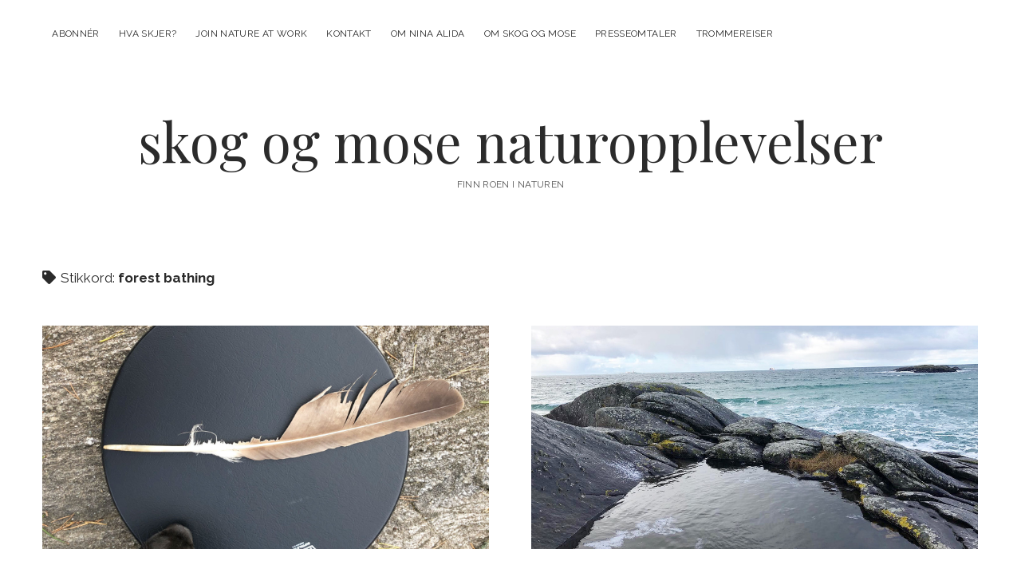

--- FILE ---
content_type: text/html; charset=UTF-8
request_url: https://skogsmeditasjon.no/tag/forest-bathing/
body_size: 9334
content:
<!DOCTYPE html>

<html lang="nb-NO">

<head>
	<title>forest bathing &#8211; skog og mose naturopplevelser</title>
<meta name='robots' content='max-image-preview:large' />
<meta charset="UTF-8" />
<meta name="viewport" content="width=device-width, initial-scale=1" />
<meta name="template" content="Chosen 1.49" />
<link rel='dns-prefetch' href='//stats.wp.com' />
<link rel='dns-prefetch' href='//fonts.googleapis.com' />
<link rel='dns-prefetch' href='//c0.wp.com' />
<link rel="alternate" type="application/rss+xml" title="skog og mose naturopplevelser &raquo; strøm" href="https://skogsmeditasjon.no/feed/" />
<link rel="alternate" type="application/rss+xml" title="skog og mose naturopplevelser &raquo; kommentarstrøm" href="https://skogsmeditasjon.no/comments/feed/" />
<link rel="alternate" type="application/rss+xml" title="skog og mose naturopplevelser &raquo; forest bathing stikkord-strøm" href="https://skogsmeditasjon.no/tag/forest-bathing/feed/" />
<script type="text/javascript">
/* <![CDATA[ */
window._wpemojiSettings = {"baseUrl":"https:\/\/s.w.org\/images\/core\/emoji\/14.0.0\/72x72\/","ext":".png","svgUrl":"https:\/\/s.w.org\/images\/core\/emoji\/14.0.0\/svg\/","svgExt":".svg","source":{"concatemoji":"https:\/\/skogsmeditasjon.no\/wp-includes\/js\/wp-emoji-release.min.js?ver=6.4.7"}};
/*! This file is auto-generated */
!function(i,n){var o,s,e;function c(e){try{var t={supportTests:e,timestamp:(new Date).valueOf()};sessionStorage.setItem(o,JSON.stringify(t))}catch(e){}}function p(e,t,n){e.clearRect(0,0,e.canvas.width,e.canvas.height),e.fillText(t,0,0);var t=new Uint32Array(e.getImageData(0,0,e.canvas.width,e.canvas.height).data),r=(e.clearRect(0,0,e.canvas.width,e.canvas.height),e.fillText(n,0,0),new Uint32Array(e.getImageData(0,0,e.canvas.width,e.canvas.height).data));return t.every(function(e,t){return e===r[t]})}function u(e,t,n){switch(t){case"flag":return n(e,"\ud83c\udff3\ufe0f\u200d\u26a7\ufe0f","\ud83c\udff3\ufe0f\u200b\u26a7\ufe0f")?!1:!n(e,"\ud83c\uddfa\ud83c\uddf3","\ud83c\uddfa\u200b\ud83c\uddf3")&&!n(e,"\ud83c\udff4\udb40\udc67\udb40\udc62\udb40\udc65\udb40\udc6e\udb40\udc67\udb40\udc7f","\ud83c\udff4\u200b\udb40\udc67\u200b\udb40\udc62\u200b\udb40\udc65\u200b\udb40\udc6e\u200b\udb40\udc67\u200b\udb40\udc7f");case"emoji":return!n(e,"\ud83e\udef1\ud83c\udffb\u200d\ud83e\udef2\ud83c\udfff","\ud83e\udef1\ud83c\udffb\u200b\ud83e\udef2\ud83c\udfff")}return!1}function f(e,t,n){var r="undefined"!=typeof WorkerGlobalScope&&self instanceof WorkerGlobalScope?new OffscreenCanvas(300,150):i.createElement("canvas"),a=r.getContext("2d",{willReadFrequently:!0}),o=(a.textBaseline="top",a.font="600 32px Arial",{});return e.forEach(function(e){o[e]=t(a,e,n)}),o}function t(e){var t=i.createElement("script");t.src=e,t.defer=!0,i.head.appendChild(t)}"undefined"!=typeof Promise&&(o="wpEmojiSettingsSupports",s=["flag","emoji"],n.supports={everything:!0,everythingExceptFlag:!0},e=new Promise(function(e){i.addEventListener("DOMContentLoaded",e,{once:!0})}),new Promise(function(t){var n=function(){try{var e=JSON.parse(sessionStorage.getItem(o));if("object"==typeof e&&"number"==typeof e.timestamp&&(new Date).valueOf()<e.timestamp+604800&&"object"==typeof e.supportTests)return e.supportTests}catch(e){}return null}();if(!n){if("undefined"!=typeof Worker&&"undefined"!=typeof OffscreenCanvas&&"undefined"!=typeof URL&&URL.createObjectURL&&"undefined"!=typeof Blob)try{var e="postMessage("+f.toString()+"("+[JSON.stringify(s),u.toString(),p.toString()].join(",")+"));",r=new Blob([e],{type:"text/javascript"}),a=new Worker(URL.createObjectURL(r),{name:"wpTestEmojiSupports"});return void(a.onmessage=function(e){c(n=e.data),a.terminate(),t(n)})}catch(e){}c(n=f(s,u,p))}t(n)}).then(function(e){for(var t in e)n.supports[t]=e[t],n.supports.everything=n.supports.everything&&n.supports[t],"flag"!==t&&(n.supports.everythingExceptFlag=n.supports.everythingExceptFlag&&n.supports[t]);n.supports.everythingExceptFlag=n.supports.everythingExceptFlag&&!n.supports.flag,n.DOMReady=!1,n.readyCallback=function(){n.DOMReady=!0}}).then(function(){return e}).then(function(){var e;n.supports.everything||(n.readyCallback(),(e=n.source||{}).concatemoji?t(e.concatemoji):e.wpemoji&&e.twemoji&&(t(e.twemoji),t(e.wpemoji)))}))}((window,document),window._wpemojiSettings);
/* ]]> */
</script>
<style id='wp-emoji-styles-inline-css' type='text/css'>

	img.wp-smiley, img.emoji {
		display: inline !important;
		border: none !important;
		box-shadow: none !important;
		height: 1em !important;
		width: 1em !important;
		margin: 0 0.07em !important;
		vertical-align: -0.1em !important;
		background: none !important;
		padding: 0 !important;
	}
</style>
<link rel='stylesheet' id='wp-block-library-css' href='https://c0.wp.com/c/6.4.7/wp-includes/css/dist/block-library/style.min.css' type='text/css' media='all' />
<link rel='stylesheet' id='mediaelement-css' href='https://c0.wp.com/c/6.4.7/wp-includes/js/mediaelement/mediaelementplayer-legacy.min.css' type='text/css' media='all' />
<link rel='stylesheet' id='wp-mediaelement-css' href='https://c0.wp.com/c/6.4.7/wp-includes/js/mediaelement/wp-mediaelement.min.css' type='text/css' media='all' />
<style id='jetpack-sharing-buttons-style-inline-css' type='text/css'>
.jetpack-sharing-buttons__services-list{display:flex;flex-direction:row;flex-wrap:wrap;gap:0;list-style-type:none;margin:5px;padding:0}.jetpack-sharing-buttons__services-list.has-small-icon-size{font-size:12px}.jetpack-sharing-buttons__services-list.has-normal-icon-size{font-size:16px}.jetpack-sharing-buttons__services-list.has-large-icon-size{font-size:24px}.jetpack-sharing-buttons__services-list.has-huge-icon-size{font-size:36px}@media print{.jetpack-sharing-buttons__services-list{display:none!important}}.editor-styles-wrapper .wp-block-jetpack-sharing-buttons{gap:0;padding-inline-start:0}ul.jetpack-sharing-buttons__services-list.has-background{padding:1.25em 2.375em}
</style>
<style id='classic-theme-styles-inline-css' type='text/css'>
/*! This file is auto-generated */
.wp-block-button__link{color:#fff;background-color:#32373c;border-radius:9999px;box-shadow:none;text-decoration:none;padding:calc(.667em + 2px) calc(1.333em + 2px);font-size:1.125em}.wp-block-file__button{background:#32373c;color:#fff;text-decoration:none}
</style>
<style id='global-styles-inline-css' type='text/css'>
body{--wp--preset--color--black: #000000;--wp--preset--color--cyan-bluish-gray: #abb8c3;--wp--preset--color--white: #ffffff;--wp--preset--color--pale-pink: #f78da7;--wp--preset--color--vivid-red: #cf2e2e;--wp--preset--color--luminous-vivid-orange: #ff6900;--wp--preset--color--luminous-vivid-amber: #fcb900;--wp--preset--color--light-green-cyan: #7bdcb5;--wp--preset--color--vivid-green-cyan: #00d084;--wp--preset--color--pale-cyan-blue: #8ed1fc;--wp--preset--color--vivid-cyan-blue: #0693e3;--wp--preset--color--vivid-purple: #9b51e0;--wp--preset--gradient--vivid-cyan-blue-to-vivid-purple: linear-gradient(135deg,rgba(6,147,227,1) 0%,rgb(155,81,224) 100%);--wp--preset--gradient--light-green-cyan-to-vivid-green-cyan: linear-gradient(135deg,rgb(122,220,180) 0%,rgb(0,208,130) 100%);--wp--preset--gradient--luminous-vivid-amber-to-luminous-vivid-orange: linear-gradient(135deg,rgba(252,185,0,1) 0%,rgba(255,105,0,1) 100%);--wp--preset--gradient--luminous-vivid-orange-to-vivid-red: linear-gradient(135deg,rgba(255,105,0,1) 0%,rgb(207,46,46) 100%);--wp--preset--gradient--very-light-gray-to-cyan-bluish-gray: linear-gradient(135deg,rgb(238,238,238) 0%,rgb(169,184,195) 100%);--wp--preset--gradient--cool-to-warm-spectrum: linear-gradient(135deg,rgb(74,234,220) 0%,rgb(151,120,209) 20%,rgb(207,42,186) 40%,rgb(238,44,130) 60%,rgb(251,105,98) 80%,rgb(254,248,76) 100%);--wp--preset--gradient--blush-light-purple: linear-gradient(135deg,rgb(255,206,236) 0%,rgb(152,150,240) 100%);--wp--preset--gradient--blush-bordeaux: linear-gradient(135deg,rgb(254,205,165) 0%,rgb(254,45,45) 50%,rgb(107,0,62) 100%);--wp--preset--gradient--luminous-dusk: linear-gradient(135deg,rgb(255,203,112) 0%,rgb(199,81,192) 50%,rgb(65,88,208) 100%);--wp--preset--gradient--pale-ocean: linear-gradient(135deg,rgb(255,245,203) 0%,rgb(182,227,212) 50%,rgb(51,167,181) 100%);--wp--preset--gradient--electric-grass: linear-gradient(135deg,rgb(202,248,128) 0%,rgb(113,206,126) 100%);--wp--preset--gradient--midnight: linear-gradient(135deg,rgb(2,3,129) 0%,rgb(40,116,252) 100%);--wp--preset--font-size--small: 12px;--wp--preset--font-size--medium: 20px;--wp--preset--font-size--large: 28px;--wp--preset--font-size--x-large: 42px;--wp--preset--font-size--regular: 17px;--wp--preset--font-size--larger: 38px;--wp--preset--spacing--20: 0.44rem;--wp--preset--spacing--30: 0.67rem;--wp--preset--spacing--40: 1rem;--wp--preset--spacing--50: 1.5rem;--wp--preset--spacing--60: 2.25rem;--wp--preset--spacing--70: 3.38rem;--wp--preset--spacing--80: 5.06rem;--wp--preset--shadow--natural: 6px 6px 9px rgba(0, 0, 0, 0.2);--wp--preset--shadow--deep: 12px 12px 50px rgba(0, 0, 0, 0.4);--wp--preset--shadow--sharp: 6px 6px 0px rgba(0, 0, 0, 0.2);--wp--preset--shadow--outlined: 6px 6px 0px -3px rgba(255, 255, 255, 1), 6px 6px rgba(0, 0, 0, 1);--wp--preset--shadow--crisp: 6px 6px 0px rgba(0, 0, 0, 1);}:where(.is-layout-flex){gap: 0.5em;}:where(.is-layout-grid){gap: 0.5em;}body .is-layout-flow > .alignleft{float: left;margin-inline-start: 0;margin-inline-end: 2em;}body .is-layout-flow > .alignright{float: right;margin-inline-start: 2em;margin-inline-end: 0;}body .is-layout-flow > .aligncenter{margin-left: auto !important;margin-right: auto !important;}body .is-layout-constrained > .alignleft{float: left;margin-inline-start: 0;margin-inline-end: 2em;}body .is-layout-constrained > .alignright{float: right;margin-inline-start: 2em;margin-inline-end: 0;}body .is-layout-constrained > .aligncenter{margin-left: auto !important;margin-right: auto !important;}body .is-layout-constrained > :where(:not(.alignleft):not(.alignright):not(.alignfull)){max-width: var(--wp--style--global--content-size);margin-left: auto !important;margin-right: auto !important;}body .is-layout-constrained > .alignwide{max-width: var(--wp--style--global--wide-size);}body .is-layout-flex{display: flex;}body .is-layout-flex{flex-wrap: wrap;align-items: center;}body .is-layout-flex > *{margin: 0;}body .is-layout-grid{display: grid;}body .is-layout-grid > *{margin: 0;}:where(.wp-block-columns.is-layout-flex){gap: 2em;}:where(.wp-block-columns.is-layout-grid){gap: 2em;}:where(.wp-block-post-template.is-layout-flex){gap: 1.25em;}:where(.wp-block-post-template.is-layout-grid){gap: 1.25em;}.has-black-color{color: var(--wp--preset--color--black) !important;}.has-cyan-bluish-gray-color{color: var(--wp--preset--color--cyan-bluish-gray) !important;}.has-white-color{color: var(--wp--preset--color--white) !important;}.has-pale-pink-color{color: var(--wp--preset--color--pale-pink) !important;}.has-vivid-red-color{color: var(--wp--preset--color--vivid-red) !important;}.has-luminous-vivid-orange-color{color: var(--wp--preset--color--luminous-vivid-orange) !important;}.has-luminous-vivid-amber-color{color: var(--wp--preset--color--luminous-vivid-amber) !important;}.has-light-green-cyan-color{color: var(--wp--preset--color--light-green-cyan) !important;}.has-vivid-green-cyan-color{color: var(--wp--preset--color--vivid-green-cyan) !important;}.has-pale-cyan-blue-color{color: var(--wp--preset--color--pale-cyan-blue) !important;}.has-vivid-cyan-blue-color{color: var(--wp--preset--color--vivid-cyan-blue) !important;}.has-vivid-purple-color{color: var(--wp--preset--color--vivid-purple) !important;}.has-black-background-color{background-color: var(--wp--preset--color--black) !important;}.has-cyan-bluish-gray-background-color{background-color: var(--wp--preset--color--cyan-bluish-gray) !important;}.has-white-background-color{background-color: var(--wp--preset--color--white) !important;}.has-pale-pink-background-color{background-color: var(--wp--preset--color--pale-pink) !important;}.has-vivid-red-background-color{background-color: var(--wp--preset--color--vivid-red) !important;}.has-luminous-vivid-orange-background-color{background-color: var(--wp--preset--color--luminous-vivid-orange) !important;}.has-luminous-vivid-amber-background-color{background-color: var(--wp--preset--color--luminous-vivid-amber) !important;}.has-light-green-cyan-background-color{background-color: var(--wp--preset--color--light-green-cyan) !important;}.has-vivid-green-cyan-background-color{background-color: var(--wp--preset--color--vivid-green-cyan) !important;}.has-pale-cyan-blue-background-color{background-color: var(--wp--preset--color--pale-cyan-blue) !important;}.has-vivid-cyan-blue-background-color{background-color: var(--wp--preset--color--vivid-cyan-blue) !important;}.has-vivid-purple-background-color{background-color: var(--wp--preset--color--vivid-purple) !important;}.has-black-border-color{border-color: var(--wp--preset--color--black) !important;}.has-cyan-bluish-gray-border-color{border-color: var(--wp--preset--color--cyan-bluish-gray) !important;}.has-white-border-color{border-color: var(--wp--preset--color--white) !important;}.has-pale-pink-border-color{border-color: var(--wp--preset--color--pale-pink) !important;}.has-vivid-red-border-color{border-color: var(--wp--preset--color--vivid-red) !important;}.has-luminous-vivid-orange-border-color{border-color: var(--wp--preset--color--luminous-vivid-orange) !important;}.has-luminous-vivid-amber-border-color{border-color: var(--wp--preset--color--luminous-vivid-amber) !important;}.has-light-green-cyan-border-color{border-color: var(--wp--preset--color--light-green-cyan) !important;}.has-vivid-green-cyan-border-color{border-color: var(--wp--preset--color--vivid-green-cyan) !important;}.has-pale-cyan-blue-border-color{border-color: var(--wp--preset--color--pale-cyan-blue) !important;}.has-vivid-cyan-blue-border-color{border-color: var(--wp--preset--color--vivid-cyan-blue) !important;}.has-vivid-purple-border-color{border-color: var(--wp--preset--color--vivid-purple) !important;}.has-vivid-cyan-blue-to-vivid-purple-gradient-background{background: var(--wp--preset--gradient--vivid-cyan-blue-to-vivid-purple) !important;}.has-light-green-cyan-to-vivid-green-cyan-gradient-background{background: var(--wp--preset--gradient--light-green-cyan-to-vivid-green-cyan) !important;}.has-luminous-vivid-amber-to-luminous-vivid-orange-gradient-background{background: var(--wp--preset--gradient--luminous-vivid-amber-to-luminous-vivid-orange) !important;}.has-luminous-vivid-orange-to-vivid-red-gradient-background{background: var(--wp--preset--gradient--luminous-vivid-orange-to-vivid-red) !important;}.has-very-light-gray-to-cyan-bluish-gray-gradient-background{background: var(--wp--preset--gradient--very-light-gray-to-cyan-bluish-gray) !important;}.has-cool-to-warm-spectrum-gradient-background{background: var(--wp--preset--gradient--cool-to-warm-spectrum) !important;}.has-blush-light-purple-gradient-background{background: var(--wp--preset--gradient--blush-light-purple) !important;}.has-blush-bordeaux-gradient-background{background: var(--wp--preset--gradient--blush-bordeaux) !important;}.has-luminous-dusk-gradient-background{background: var(--wp--preset--gradient--luminous-dusk) !important;}.has-pale-ocean-gradient-background{background: var(--wp--preset--gradient--pale-ocean) !important;}.has-electric-grass-gradient-background{background: var(--wp--preset--gradient--electric-grass) !important;}.has-midnight-gradient-background{background: var(--wp--preset--gradient--midnight) !important;}.has-small-font-size{font-size: var(--wp--preset--font-size--small) !important;}.has-medium-font-size{font-size: var(--wp--preset--font-size--medium) !important;}.has-large-font-size{font-size: var(--wp--preset--font-size--large) !important;}.has-x-large-font-size{font-size: var(--wp--preset--font-size--x-large) !important;}
.wp-block-navigation a:where(:not(.wp-element-button)){color: inherit;}
:where(.wp-block-post-template.is-layout-flex){gap: 1.25em;}:where(.wp-block-post-template.is-layout-grid){gap: 1.25em;}
:where(.wp-block-columns.is-layout-flex){gap: 2em;}:where(.wp-block-columns.is-layout-grid){gap: 2em;}
.wp-block-pullquote{font-size: 1.5em;line-height: 1.6;}
</style>
<link rel='stylesheet' id='ct-chosen-google-fonts-css' href='//fonts.googleapis.com/css?family=Playfair+Display%3A400%7CRaleway%3A400%2C700%2C400i&#038;subset=latin%2Clatin-ext&#038;display=swap&#038;ver=6.4.7' type='text/css' media='all' />
<link rel='stylesheet' id='ct-chosen-font-awesome-css' href='https://skogsmeditasjon.no/wp-content/themes/chosen/assets/font-awesome/css/all.min.css?ver=6.4.7' type='text/css' media='all' />
<link rel='stylesheet' id='ct-chosen-style-css' href='https://skogsmeditasjon.no/wp-content/themes/chosen/style.css?ver=6.4.7' type='text/css' media='all' />
<script type="text/javascript" src="https://c0.wp.com/c/6.4.7/wp-includes/js/jquery/jquery.min.js" id="jquery-core-js"></script>
<script type="text/javascript" src="https://c0.wp.com/c/6.4.7/wp-includes/js/jquery/jquery-migrate.min.js" id="jquery-migrate-js"></script>
<!--[if IE 8]>
<script type="text/javascript" src="https://skogsmeditasjon.no/wp-content/themes/chosen/js/build/html5shiv.min.js?ver=6.4.7" id="ct-chosen-html5-shiv-js"></script>
<![endif]-->
<link rel="https://api.w.org/" href="https://skogsmeditasjon.no/wp-json/" /><link rel="alternate" type="application/json" href="https://skogsmeditasjon.no/wp-json/wp/v2/tags/8" /><link rel="EditURI" type="application/rsd+xml" title="RSD" href="https://skogsmeditasjon.no/xmlrpc.php?rsd" />
<meta name="generator" content="WordPress 6.4.7" />
	<style>img#wpstats{display:none}</style>
		</head>

<body id="chosen" class="archive tag tag-forest-bathing tag-8">
			<a class="skip-content" href="#main">Skip to content</a>
	<div id="overflow-container" class="overflow-container">
		<div id="max-width" class="max-width">
									<header class="site-header" id="site-header" role="banner">
				<div id="menu-primary-container" class="menu-primary-container">
					<div id="menu-primary" class="menu-container menu-primary" role="navigation">
	<div class="menu-unset"><ul><li class="page_item page-item-574"><a href="https://skogsmeditasjon.no/abonner/">Abonnér</a></li><li class="page_item page-item-504"><a href="https://skogsmeditasjon.no/skogsbad-pa-gang/">Hva skjer?</a></li><li class="page_item page-item-500"><a href="https://skogsmeditasjon.no/join-nature-at-work/">Join nature at work</a></li><li class="page_item page-item-44"><a href="https://skogsmeditasjon.no/kontakt/">Kontakt</a></li><li class="page_item page-item-29"><a href="https://skogsmeditasjon.no/hei-fra-hun-som-tar-med-folk-ut-i-skogen/">Om Nina Alida</a></li><li class="page_item page-item-15"><a href="https://skogsmeditasjon.no/om-skogsmeditasjon-no/">Om Skog og Mose</a></li><li class="page_item page-item-314"><a href="https://skogsmeditasjon.no/omtaler/">Presseomtaler</a></li><li class="page_item page-item-38"><a href="https://skogsmeditasjon.no/trommereiser/">Trommereiser</a></li></ul></div></div>
														</div>
				<button id="toggle-navigation" class="toggle-navigation" name="toggle-navigation" aria-expanded="false">
					<span class="screen-reader-text">open menu</span>
					<svg width="24px" height="18px" viewBox="0 0 24 18" version="1.1" xmlns="http://www.w3.org/2000/svg" xmlns:xlink="http://www.w3.org/1999/xlink">
				    <g stroke="none" stroke-width="1" fill="none" fill-rule="evenodd">
				        <g transform="translate(-148.000000, -36.000000)" fill="#6B6B6B">
				            <g transform="translate(123.000000, 25.000000)">
				                <g transform="translate(25.000000, 11.000000)">
				                    <rect x="0" y="16" width="24" height="2"></rect>
				                    <rect x="0" y="8" width="24" height="2"></rect>
				                    <rect x="0" y="0" width="24" height="2"></rect>
				                </g>
				            </g>
				        </g>
				    </g>
				</svg>				</button>
								<div id="title-container" class="title-container">
					<div id='site-title' class='site-title'><a href='https://skogsmeditasjon.no'>skog og mose naturopplevelser</a></div>					<p class="tagline">finn roen i naturen</p>				</div>
			</header>
									<section id="main" class="main" role="main">
				
<div class='archive-header'>
	<h1>
		<i class="fas fa-tag" aria-hidden="true"></i>
		Stikkord: <span>forest bathing</span>	</h1>
	</div>
<div id="loop-container" class="loop-container">
	<div class="post-755 post type-post status-publish format-standard has-post-thumbnail hentry category-ukategorisert tag-forest-bathing tag-friluftsliv tag-mindfullness tag-naturopplevelse tag-shinrin-yoku tag-sjamanisme tag-skogsbad tag-skogsmeditasjon tag-trommereise entry">
		<article>
		<div class="featured-image"><a href="https://skogsmeditasjon.no/2025/07/10/sommerkurs-i-natur-ritaler-og-sjamanisme/">Sommerkurs om natur-ritaler og sjamanisme<img width="2560" height="2560" src="https://skogsmeditasjon.no/wp-content/uploads/2021/10/7EC579EA-E5AF-4879-B66B-5400D8D05A97-scaled.jpeg" class="attachment-full size-full wp-post-image" alt="" decoding="async" fetchpriority="high" srcset="https://skogsmeditasjon.no/wp-content/uploads/2021/10/7EC579EA-E5AF-4879-B66B-5400D8D05A97-scaled.jpeg 2560w, https://skogsmeditasjon.no/wp-content/uploads/2021/10/7EC579EA-E5AF-4879-B66B-5400D8D05A97-300x300.jpeg 300w, https://skogsmeditasjon.no/wp-content/uploads/2021/10/7EC579EA-E5AF-4879-B66B-5400D8D05A97-1024x1024.jpeg 1024w, https://skogsmeditasjon.no/wp-content/uploads/2021/10/7EC579EA-E5AF-4879-B66B-5400D8D05A97-150x150.jpeg 150w, https://skogsmeditasjon.no/wp-content/uploads/2021/10/7EC579EA-E5AF-4879-B66B-5400D8D05A97-768x768.jpeg 768w, https://skogsmeditasjon.no/wp-content/uploads/2021/10/7EC579EA-E5AF-4879-B66B-5400D8D05A97-1536x1536.jpeg 1536w, https://skogsmeditasjon.no/wp-content/uploads/2021/10/7EC579EA-E5AF-4879-B66B-5400D8D05A97-2048x2048.jpeg 2048w" sizes="(max-width: 2560px) 100vw, 2560px" /></a></div>		<div class='post-header'>
						<h2 class='post-title'>
				<a href="https://skogsmeditasjon.no/2025/07/10/sommerkurs-i-natur-ritaler-og-sjamanisme/">Sommerkurs om natur-ritaler og sjamanisme</a>
			</h2>
			<div class="post-byline">
    <span class="post-date">
		Published 10. juli 2025	</span>
	</div>		</div>
				<div class="post-content">
			<p>Naturkontakt er temaet for årets sommerkurs! Nina Alida inviterer sammen med gode kollegaer som bidrar med sin sjamanistiske kunnskap.</p>
<div class="more-link-wrapper"><a class="more-link" href="https://skogsmeditasjon.no/2025/07/10/sommerkurs-i-natur-ritaler-og-sjamanisme/">Continue Reading<span class="screen-reader-text">Sommerkurs om natur-ritaler og sjamanisme</span></a></div>
			<span class="comments-link">
	<i class="fas fa-comment" title="comment icon" aria-hidden="true"></i>
	<a href="https://skogsmeditasjon.no/2025/07/10/sommerkurs-i-natur-ritaler-og-sjamanisme/#respond">Leave a Comment</a></span>		</div>
	</article>
	</div><div class="post-434 post type-post status-publish format-standard has-post-thumbnail hentry category-ukategorisert tag-forest-bathing tag-natur tag-naturkontakt tag-ostmarka tag-shinrinn-yoku tag-skogsbad tag-skogsbading tag-vann tag-verdens-vanndag entry">
		<article>
		<div class="featured-image"><a href="https://skogsmeditasjon.no/2022/03/22/vannet-i-verden/">Vannet i verden<img width="1024" height="768" src="https://skogsmeditasjon.no/wp-content/uploads/2022/03/C73AB8DF-EFD3-4BB2-B091-F39EC227AA8E_1_105_c.jpeg" class="attachment-full size-full wp-post-image" alt="" decoding="async" srcset="https://skogsmeditasjon.no/wp-content/uploads/2022/03/C73AB8DF-EFD3-4BB2-B091-F39EC227AA8E_1_105_c.jpeg 1024w, https://skogsmeditasjon.no/wp-content/uploads/2022/03/C73AB8DF-EFD3-4BB2-B091-F39EC227AA8E_1_105_c-300x225.jpeg 300w, https://skogsmeditasjon.no/wp-content/uploads/2022/03/C73AB8DF-EFD3-4BB2-B091-F39EC227AA8E_1_105_c-768x576.jpeg 768w" sizes="(max-width: 1024px) 100vw, 1024px" /></a></div>		<div class='post-header'>
						<h2 class='post-title'>
				<a href="https://skogsmeditasjon.no/2022/03/22/vannet-i-verden/">Vannet i verden</a>
			</h2>
			<div class="post-byline">
    <span class="post-date">
		Published 22. mars 2022	</span>
	</div>		</div>
				<div class="post-content">
			<p>Kjenn litt på det, vannet. Hvordan smaker det? Hvordan oppleves det å drikke? Hvordan kjennes det mot huden, om du står i dusjen og bare&#8230;</p>
<div class="more-link-wrapper"><a class="more-link" href="https://skogsmeditasjon.no/2022/03/22/vannet-i-verden/">Continue Reading<span class="screen-reader-text">Vannet i verden</span></a></div>
			<span class="comments-link">
	<i class="fas fa-comment" title="comment icon" aria-hidden="true"></i>
	<a href="https://skogsmeditasjon.no/2022/03/22/vannet-i-verden/#respond">Leave a Comment</a></span>		</div>
	</article>
	</div><div class="post-364 post type-post status-publish format-standard has-post-thumbnail hentry category-ukategorisert tag-forest-bathing tag-friluftsliv tag-naturkontakt tag-ostmarka tag-poesinatur tag-shinrin-yoku tag-skogsbading tag-skogsmeditasjon entry">
		<article>
		<div class="featured-image"><a href="https://skogsmeditasjon.no/2021/10/04/biologiens-forelskelse/">Biologiens forelskelse<img width="2048" height="1356" src="https://skogsmeditasjon.no/wp-content/uploads/2021/10/E66F1839-4057-4762-A58F-1959CEDBFC5E.jpeg" class="attachment-full size-full wp-post-image" alt="" decoding="async" srcset="https://skogsmeditasjon.no/wp-content/uploads/2021/10/E66F1839-4057-4762-A58F-1959CEDBFC5E.jpeg 2048w, https://skogsmeditasjon.no/wp-content/uploads/2021/10/E66F1839-4057-4762-A58F-1959CEDBFC5E-300x199.jpeg 300w, https://skogsmeditasjon.no/wp-content/uploads/2021/10/E66F1839-4057-4762-A58F-1959CEDBFC5E-1024x678.jpeg 1024w, https://skogsmeditasjon.no/wp-content/uploads/2021/10/E66F1839-4057-4762-A58F-1959CEDBFC5E-768x509.jpeg 768w, https://skogsmeditasjon.no/wp-content/uploads/2021/10/E66F1839-4057-4762-A58F-1959CEDBFC5E-1536x1017.jpeg 1536w" sizes="(max-width: 2048px) 100vw, 2048px" /></a></div>		<div class='post-header'>
						<h2 class='post-title'>
				<a href="https://skogsmeditasjon.no/2021/10/04/biologiens-forelskelse/">Biologiens forelskelse</a>
			</h2>
			<div class="post-byline">
    <span class="post-date">
		Published 4. oktober 2021	</span>
	</div>		</div>
				<div class="post-content">
			<p>Man kan bli overveldet av å møte et annet menneske. Innsikten om at den andre lever et helt liv, inni kroppen sin, med sin egen&#8230;</p>
<div class="more-link-wrapper"><a class="more-link" href="https://skogsmeditasjon.no/2021/10/04/biologiens-forelskelse/">Continue Reading<span class="screen-reader-text">Biologiens forelskelse</span></a></div>
			<span class="comments-link">
	<i class="fas fa-comment" title="comment icon" aria-hidden="true"></i>
	<a href="https://skogsmeditasjon.no/2021/10/04/biologiens-forelskelse/#respond">Leave a Comment</a></span>		</div>
	</article>
	</div><div class="post-1 post type-post status-publish format-standard has-post-thumbnail hentry category-ukategorisert tag-alternativ-til-alkohol tag-arbeidsliv tag-arrangement-pa-jobb-uten-alkohol tag-baerekraftig-arbeidsplass tag-event tag-forest-bathing tag-friluft tag-friluftsliv tag-gronn-strategi tag-hva-er-skogsbad tag-konferanse tag-meditasjon tag-mindfullness tag-mindfullness-pa-jobb tag-natur tag-natur-hjelper-for-sykefravaer tag-natur-hjelper-for-utbrenthet tag-natur-og-depresjon tag-natur-og-helse tag-natur-pa-jobb tag-naturen-er-for-alle tag-naturkontakt tag-naturopplevelse tag-shinring-yoku tag-skogsbading tag-skogsmeditasjon tag-stress tag-stressmestring tag-teambygging tag-utdrikningslag-uten-alkohol entry">
		<article>
		<div class="featured-image"><a href="https://skogsmeditasjon.no/2021/05/11/hei-verden/">Bli med inn i naturen<img width="2048" height="1356" src="https://skogsmeditasjon.no/wp-content/uploads/2021/10/410EC134-0B75-45F9-A3B6-D6704F13DD92.jpeg" class="attachment-full size-full wp-post-image" alt="" decoding="async" loading="lazy" srcset="https://skogsmeditasjon.no/wp-content/uploads/2021/10/410EC134-0B75-45F9-A3B6-D6704F13DD92.jpeg 2048w, https://skogsmeditasjon.no/wp-content/uploads/2021/10/410EC134-0B75-45F9-A3B6-D6704F13DD92-300x199.jpeg 300w, https://skogsmeditasjon.no/wp-content/uploads/2021/10/410EC134-0B75-45F9-A3B6-D6704F13DD92-1024x678.jpeg 1024w, https://skogsmeditasjon.no/wp-content/uploads/2021/10/410EC134-0B75-45F9-A3B6-D6704F13DD92-768x509.jpeg 768w, https://skogsmeditasjon.no/wp-content/uploads/2021/10/410EC134-0B75-45F9-A3B6-D6704F13DD92-1536x1017.jpeg 1536w" sizes="(max-width: 2048px) 100vw, 2048px" /></a></div>		<div class='post-header'>
						<h2 class='post-title'>
				<a href="https://skogsmeditasjon.no/2021/05/11/hei-verden/">Bli med inn i naturen</a>
			</h2>
			<div class="post-byline">
    <span class="post-date">
		Published 11. mai 2021	</span>
	</div>		</div>
				<div class="post-content">
			<p>Visste du at rolig vandring i skogen tar deg ut av stressmodus og gir deg bedre helse? Skogsbad er en guidet sansevandring som roer nerva&#8230;</p>
<div class="more-link-wrapper"><a class="more-link" href="https://skogsmeditasjon.no/2021/05/11/hei-verden/">Continue Reading<span class="screen-reader-text">Bli med inn i naturen</span></a></div>
			<span class="comments-link">
	<i class="fas fa-comment" title="comment icon" aria-hidden="true"></i>
	<a href="https://skogsmeditasjon.no/2021/05/11/hei-verden/#comments">2 Comments</a></span>		</div>
	</article>
	</div><div class="post-169 post type-post status-publish format-standard has-post-thumbnail hentry category-ukategorisert tag-forest-bathing tag-friluft tag-friluftsliv tag-meditasjon tag-ostmarka tag-shinrinn-yoku tag-skogen tag-skogsbading tag-skogsmeditasjon tag-skogstur entry">
		<article>
		<div class="featured-image"><a href="https://skogsmeditasjon.no/2021/03/19/skogsmeditasjon-for-hele-familien/">&#8211; Vi trenger å komme oss ut!<img width="2560" height="1440" src="https://skogsmeditasjon.no/wp-content/uploads/2020/12/image0-scaled.jpeg" class="attachment-full size-full wp-post-image" alt="" decoding="async" loading="lazy" srcset="https://skogsmeditasjon.no/wp-content/uploads/2020/12/image0-scaled.jpeg 2560w, https://skogsmeditasjon.no/wp-content/uploads/2020/12/image0-300x169.jpeg 300w, https://skogsmeditasjon.no/wp-content/uploads/2020/12/image0-1024x576.jpeg 1024w, https://skogsmeditasjon.no/wp-content/uploads/2020/12/image0-768x432.jpeg 768w, https://skogsmeditasjon.no/wp-content/uploads/2020/12/image0-1536x864.jpeg 1536w, https://skogsmeditasjon.no/wp-content/uploads/2020/12/image0-2048x1152.jpeg 2048w" sizes="(max-width: 2560px) 100vw, 2560px" /></a></div>		<div class='post-header'>
						<h2 class='post-title'>
				<a href="https://skogsmeditasjon.no/2021/03/19/skogsmeditasjon-for-hele-familien/">&#8211; Vi trenger å komme oss ut!</a>
			</h2>
			<div class="post-byline">
    <span class="post-date">
		Published 19. mars 2021	</span>
	</div>		</div>
				<div class="post-content">
			<p>Denne dagen hadde vi det vi trengte &#8211; regn og tåke og vindkast fra øst. Den gamle skogen åpnet seg for både store og små&#8230;</p>
<div class="more-link-wrapper"><a class="more-link" href="https://skogsmeditasjon.no/2021/03/19/skogsmeditasjon-for-hele-familien/">Continue Reading<span class="screen-reader-text">&#8211; Vi trenger å komme oss ut!</span></a></div>
			<span class="comments-link">
	<i class="fas fa-comment" title="comment icon" aria-hidden="true"></i>
	<a href="https://skogsmeditasjon.no/2021/03/19/skogsmeditasjon-for-hele-familien/#comments">1 Comment</a></span>		</div>
	</article>
	</div><div class="post-209 post type-post status-publish format-standard has-post-thumbnail hentry category-ukategorisert tag-forest-bathing tag-friluftsliv tag-mindfullness tag-natur tag-ostmarka tag-shinrinn-yoku tag-skog tag-skogsbading tag-skogsmeditasjon tag-vinter entry">
		<article>
		<div class="featured-image"><a href="https://skogsmeditasjon.no/2021/01/26/en-til-en-guidet-skogsmeditasjon/">Én til én-guidet skogsmeditasjon<img width="1242" height="2208" src="https://skogsmeditasjon.no/wp-content/uploads/2021/01/B42BD52B-222F-465F-8D9F-BE94703CE2FA.jpg" class="attachment-full size-full wp-post-image" alt="VInterskog" decoding="async" loading="lazy" srcset="https://skogsmeditasjon.no/wp-content/uploads/2021/01/B42BD52B-222F-465F-8D9F-BE94703CE2FA.jpg 1242w, https://skogsmeditasjon.no/wp-content/uploads/2021/01/B42BD52B-222F-465F-8D9F-BE94703CE2FA-169x300.jpg 169w, https://skogsmeditasjon.no/wp-content/uploads/2021/01/B42BD52B-222F-465F-8D9F-BE94703CE2FA-576x1024.jpg 576w, https://skogsmeditasjon.no/wp-content/uploads/2021/01/B42BD52B-222F-465F-8D9F-BE94703CE2FA-768x1365.jpg 768w, https://skogsmeditasjon.no/wp-content/uploads/2021/01/B42BD52B-222F-465F-8D9F-BE94703CE2FA-864x1536.jpg 864w, https://skogsmeditasjon.no/wp-content/uploads/2021/01/B42BD52B-222F-465F-8D9F-BE94703CE2FA-1152x2048.jpg 1152w" sizes="(max-width: 1242px) 100vw, 1242px" /></a></div>		<div class='post-header'>
						<h2 class='post-title'>
				<a href="https://skogsmeditasjon.no/2021/01/26/en-til-en-guidet-skogsmeditasjon/">Én til én-guidet skogsmeditasjon</a>
			</h2>
			<div class="post-byline">
    <span class="post-date">
		Published 26. januar 2021	</span>
	</div>		</div>
				<div class="post-content">
			<p>Når du vil finne roen og stresse ned, eller som min følgesvenn på denne vandringen: bare ønsket å finne balansen i hverdagslivet, da er naturen&#8230;</p>
<div class="more-link-wrapper"><a class="more-link" href="https://skogsmeditasjon.no/2021/01/26/en-til-en-guidet-skogsmeditasjon/">Continue Reading<span class="screen-reader-text">Én til én-guidet skogsmeditasjon</span></a></div>
			<span class="comments-link">
	<i class="fas fa-comment" title="comment icon" aria-hidden="true"></i>
	<a href="https://skogsmeditasjon.no/2021/01/26/en-til-en-guidet-skogsmeditasjon/#respond">Leave a Comment</a></span>		</div>
	</article>
	</div><div class="post-204 post type-post status-publish format-standard has-post-thumbnail hentry category-ukategorisert tag-forest-bathing tag-gammelskog tag-shinrin-yoku tag-skogsbading tag-skogsmeditasjon tag-vinterskog entry">
		<article>
		<div class="featured-image"><a href="https://skogsmeditasjon.no/2020/12/16/vintervandring-winter-walk/">Snøflaktur / Snowflaketime<img width="864" height="787" src="https://skogsmeditasjon.no/wp-content/uploads/2020/05/Skjermbilde.jpg" class="attachment-full size-full wp-post-image" alt="" decoding="async" loading="lazy" srcset="https://skogsmeditasjon.no/wp-content/uploads/2020/05/Skjermbilde.jpg 864w, https://skogsmeditasjon.no/wp-content/uploads/2020/05/Skjermbilde-300x273.jpg 300w, https://skogsmeditasjon.no/wp-content/uploads/2020/05/Skjermbilde-768x700.jpg 768w" sizes="(max-width: 864px) 100vw, 864px" /></a></div>		<div class='post-header'>
						<h2 class='post-title'>
				<a href="https://skogsmeditasjon.no/2020/12/16/vintervandring-winter-walk/">Snøflaktur / Snowflaketime</a>
			</h2>
			<div class="post-byline">
    <span class="post-date">
		Published 16. desember 2020	</span>
	</div>		</div>
				<div class="post-content">
			<p>Glimt fra en tre timer lang tur i den gamle skogen i Østmarka, opp til utsikten, forbi bekker og fossefall, forunderlige furuer, dyrespor og snøtunge&#8230;</p>
<div class="more-link-wrapper"><a class="more-link" href="https://skogsmeditasjon.no/2020/12/16/vintervandring-winter-walk/">Continue Reading<span class="screen-reader-text">Snøflaktur / Snowflaketime</span></a></div>
			<span class="comments-link">
	<i class="fas fa-comment" title="comment icon" aria-hidden="true"></i>
	<a href="https://skogsmeditasjon.no/2020/12/16/vintervandring-winter-walk/#comments">1 Comment</a></span>		</div>
	</article>
	</div></div>

</section> <!-- .main -->


<footer id="site-footer" class="site-footer" role="contentinfo">
		<div class="design-credit">
        <span>
            <a href="https://www.competethemes.com/chosen/" rel="nofollow">Chosen WordPress Theme</a> by Compete Themes.        </span>
	</div>
</footer>

</div>
</div><!-- .overflow-container -->


<script type="text/javascript" id="ct-chosen-js-js-extra">
/* <![CDATA[ */
var ct_chosen_objectL10n = {"openMenu":"open menu","closeMenu":"close menu","openChildMenu":"open dropdown menu","closeChildMenu":"close dropdown menu"};
/* ]]> */
</script>
<script type="text/javascript" src="https://skogsmeditasjon.no/wp-content/themes/chosen/js/build/production.min.js?ver=6.4.7" id="ct-chosen-js-js"></script>
<!--[if IE 8]>
<script type="text/javascript" src="https://skogsmeditasjon.no/wp-content/themes/chosen/js/build/respond.min.js?ver=6.4.7" id="ct-chosen-respond-js"></script>
<![endif]-->
<script type="text/javascript" src="https://stats.wp.com/e-202604.js" id="jetpack-stats-js" data-wp-strategy="defer"></script>
<script type="text/javascript" id="jetpack-stats-js-after">
/* <![CDATA[ */
_stq = window._stq || [];
_stq.push([ "view", JSON.parse("{\"v\":\"ext\",\"blog\":\"176533149\",\"post\":\"0\",\"tz\":\"1\",\"srv\":\"skogsmeditasjon.no\",\"j\":\"1:13.6.1\"}") ]);
_stq.push([ "clickTrackerInit", "176533149", "0" ]);
/* ]]> */
</script>

</body>
</html>